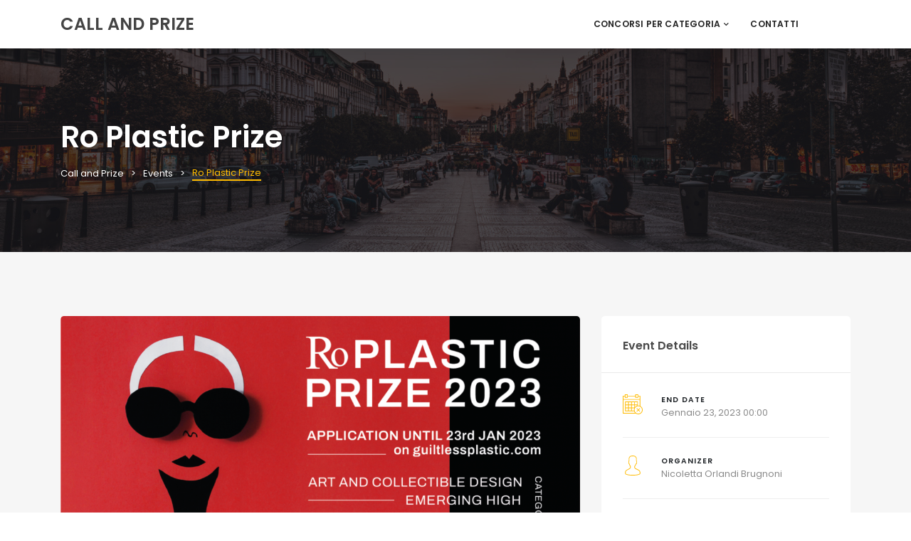

--- FILE ---
content_type: text/html; charset=UTF-8
request_url: https://callandprize.com/event/ro-plastic-prize-2/
body_size: 16800
content:
<!DOCTYPE html>
<html lang="it-IT">
	<head>
		<meta charset="UTF-8" />
		<meta http-equiv="X-UA-Compatible" content="IE=edge">
		<meta name="viewport" content="width=device-width, initial-scale=1">
		<link rel="profile" href="gmpg.org/xfn/11" />
		<link rel="pingback" href="https://callandprize.com/xmlrpc.php" />
		<link href='https://fonts.googleapis.com/css?family=Poppins:200,300,400,500,600,700&subset=cyrillic,cyrillic-ext,greek,greek-ext,latin-ext' rel='stylesheet' type='text/css'>

	<!-- This site is optimized with the Yoast SEO plugin v15.2 - https://yoast.com/wordpress/plugins/seo/ -->
	<title>Ro Plastic Prize - Call and Prize</title>
	<meta name="robots" content="index, follow, max-snippet:-1, max-image-preview:large, max-video-preview:-1" />
	<link rel="canonical" href="https://callandprize.com/event/ro-plastic-prize-2/" />
	<meta property="og:locale" content="it_IT" />
	<meta property="og:type" content="article" />
	<meta property="og:title" content="Ro Plastic Prize - Call and Prize" />
	<meta property="og:description" content="RoGUILTLESSPLASTIC è un progetto internazionale, ideato nel 2019, fondato e curato da Rossana Orlandi e Nicoletta Orlandi Brugnoni. Il progetto si basa sulla convinzione che la causa di uno dei problemi ambientali più gravi che affliggono oggi il Pianeta non sia la plastica in sé, ma il suo abuso e l&#039;uso improprio. Lo scopo del concorso è di incoraggiare la comunità creativa internazionale a esplorare il concetto di economia circolare generata dalla plastica, con lo scopo di ricevere progetti di design e di comunicazione sulla base dei principi del &quot;reuse, recycle and upcycle&quot;. Durante la Milano Design Week, i Finalisti del Premio Ro Plastic saranno i protagonisti di una mostra speciale. La Giuria Internazionale composta da professionisti ed esperti selezionerà i vincitori, uno per ogni categoria, che riceveranno un premio di 10.000 euro durante la Cerimonia di Premiazione. Scopri di più!" />
	<meta property="og:url" content="https://callandprize.com/event/ro-plastic-prize-2/" />
	<meta property="og:site_name" content="Call and Prize" />
	<meta property="article:modified_time" content="2022-11-22T11:03:12+00:00" />
	<meta property="og:image" content="https://callandprize.com/wp-content/uploads/2022/11/Ro-h-1200x776-1.png" />
	<meta property="og:image:width" content="1200" />
	<meta property="og:image:height" content="776" />
	<meta name="twitter:card" content="summary_large_image" />
	<meta name="twitter:image" content="https://callandprize.com/wp-content/uploads/2022/09/Schermata-2022-09-29-alle-15.31.18.png" />
	<meta name="twitter:label1" value="Scritto da">
	<meta name="twitter:data1" value="Giulia Cennamo">
	<meta name="twitter:label2" value="Tempo di lettura stimato">
	<meta name="twitter:data2" value="2 minuti">
	<script type="application/ld+json" class="yoast-schema-graph">{"@context":"https://schema.org","@graph":[{"@type":"WebSite","@id":"https://callandprize.com/#website","url":"https://callandprize.com/","name":"Call and Prize","description":"Bandi e opportunit\u00e0 per creativi","potentialAction":[{"@type":"SearchAction","target":"https://callandprize.com/?s={search_term_string}","query-input":"required name=search_term_string"}],"inLanguage":"it-IT"},{"@type":"ImageObject","@id":"https://callandprize.com/event/ro-plastic-prize-2/#primaryimage","inLanguage":"it-IT","url":"https://callandprize.com/wp-content/uploads/2022/11/Ro-h-1200x776-1.png","width":1200,"height":776},{"@type":"WebPage","@id":"https://callandprize.com/event/ro-plastic-prize-2/#webpage","url":"https://callandprize.com/event/ro-plastic-prize-2/","name":"Ro Plastic Prize - Call and Prize","isPartOf":{"@id":"https://callandprize.com/#website"},"primaryImageOfPage":{"@id":"https://callandprize.com/event/ro-plastic-prize-2/#primaryimage"},"datePublished":"2022-11-15T10:08:32+00:00","dateModified":"2022-11-22T11:03:12+00:00","inLanguage":"it-IT","potentialAction":[{"@type":"ReadAction","target":["https://callandprize.com/event/ro-plastic-prize-2/"]}]}]}</script>
	<!-- / Yoast SEO plugin. -->


<link rel='dns-prefetch' href='//maps.googleapis.com' />
<link rel='dns-prefetch' href='//s.w.org' />
<link rel="alternate" type="application/rss+xml" title="Call and Prize &raquo; Feed" href="https://callandprize.com/feed/" />
<link rel="alternate" type="application/rss+xml" title="Call and Prize &raquo; Feed dei commenti" href="https://callandprize.com/comments/feed/" />
<link rel="alternate" type="application/rss+xml" title="Call and Prize &raquo; Ro Plastic Prize Feed dei commenti" href="https://callandprize.com/event/ro-plastic-prize-2/feed/" />
		<script type="text/javascript">
			window._wpemojiSettings = {"baseUrl":"https:\/\/s.w.org\/images\/core\/emoji\/12.0.0-1\/72x72\/","ext":".png","svgUrl":"https:\/\/s.w.org\/images\/core\/emoji\/12.0.0-1\/svg\/","svgExt":".svg","source":{"concatemoji":"https:\/\/callandprize.com\/wp-includes\/js\/wp-emoji-release.min.js?ver=5.4.18"}};
			/*! This file is auto-generated */
			!function(e,a,t){var n,r,o,i=a.createElement("canvas"),p=i.getContext&&i.getContext("2d");function s(e,t){var a=String.fromCharCode;p.clearRect(0,0,i.width,i.height),p.fillText(a.apply(this,e),0,0);e=i.toDataURL();return p.clearRect(0,0,i.width,i.height),p.fillText(a.apply(this,t),0,0),e===i.toDataURL()}function c(e){var t=a.createElement("script");t.src=e,t.defer=t.type="text/javascript",a.getElementsByTagName("head")[0].appendChild(t)}for(o=Array("flag","emoji"),t.supports={everything:!0,everythingExceptFlag:!0},r=0;r<o.length;r++)t.supports[o[r]]=function(e){if(!p||!p.fillText)return!1;switch(p.textBaseline="top",p.font="600 32px Arial",e){case"flag":return s([127987,65039,8205,9895,65039],[127987,65039,8203,9895,65039])?!1:!s([55356,56826,55356,56819],[55356,56826,8203,55356,56819])&&!s([55356,57332,56128,56423,56128,56418,56128,56421,56128,56430,56128,56423,56128,56447],[55356,57332,8203,56128,56423,8203,56128,56418,8203,56128,56421,8203,56128,56430,8203,56128,56423,8203,56128,56447]);case"emoji":return!s([55357,56424,55356,57342,8205,55358,56605,8205,55357,56424,55356,57340],[55357,56424,55356,57342,8203,55358,56605,8203,55357,56424,55356,57340])}return!1}(o[r]),t.supports.everything=t.supports.everything&&t.supports[o[r]],"flag"!==o[r]&&(t.supports.everythingExceptFlag=t.supports.everythingExceptFlag&&t.supports[o[r]]);t.supports.everythingExceptFlag=t.supports.everythingExceptFlag&&!t.supports.flag,t.DOMReady=!1,t.readyCallback=function(){t.DOMReady=!0},t.supports.everything||(n=function(){t.readyCallback()},a.addEventListener?(a.addEventListener("DOMContentLoaded",n,!1),e.addEventListener("load",n,!1)):(e.attachEvent("onload",n),a.attachEvent("onreadystatechange",function(){"complete"===a.readyState&&t.readyCallback()})),(n=t.source||{}).concatemoji?c(n.concatemoji):n.wpemoji&&n.twemoji&&(c(n.twemoji),c(n.wpemoji)))}(window,document,window._wpemojiSettings);
		</script>
		<style type="text/css">
img.wp-smiley,
img.emoji {
	display: inline !important;
	border: none !important;
	box-shadow: none !important;
	height: 1em !important;
	width: 1em !important;
	margin: 0 .07em !important;
	vertical-align: -0.1em !important;
	background: none !important;
	padding: 0 !important;
}
</style>
	<link rel='stylesheet' id='lrm-modal-css'  href='https://callandprize.com/wp-content/plugins/ajax-login-and-registration-modal-popup/assets/lrm-core-compiled.css?ver=42' type='text/css' media='all' />
<link rel='stylesheet' id='lrm-modal-skin-css'  href='https://callandprize.com/wp-content/plugins/ajax-login-and-registration-modal-popup/skins/default/skin.css?ver=42' type='text/css' media='all' />
<link rel='stylesheet' id='wp-block-library-css'  href='https://callandprize.com/wp-includes/css/dist/block-library/style.min.css?ver=5.4.18' type='text/css' media='all' />
<link rel='stylesheet' id='contact-form-7-css'  href='https://callandprize.com/wp-content/plugins/contact-form-7/includes/css/styles.css?ver=5.3' type='text/css' media='all' />
<style id='contact-form-7-inline-css' type='text/css'>
.wpcf7 .wpcf7-recaptcha iframe {margin-bottom: 0;}.wpcf7 .wpcf7-recaptcha[data-align="center"] > div {margin: 0 auto;}.wpcf7 .wpcf7-recaptcha[data-align="right"] > div {margin: 0 0 0 auto;}
</style>
<link rel='stylesheet' id='hide-admin-bar-based-on-user-roles-css'  href='https://callandprize.com/wp-content/plugins/hide-admin-bar-based-on-user-roles/public/css/hide-admin-bar-based-on-user-roles-public.css?ver=1.7.0' type='text/css' media='all' />
<link rel='stylesheet' id='rs-plugin-settings-css'  href='https://callandprize.com/wp-content/plugins/revslider/public/assets/css/settings.css?ver=5.4.8.1' type='text/css' media='all' />
<style id='rs-plugin-settings-inline-css' type='text/css'>
#rs-demo-id {}
</style>
<link rel='stylesheet' id='eventchamp-style-css'  href='https://callandprize.com/wp-content/themes/eventchamp/style.css?ver=5.4.18' type='text/css' media='all' />
<link rel='stylesheet' id='eventchamp-child-style-css'  href='https://callandprize.com/wp-content/themes/eventchamp-child/style.css?ver=5.4.18' type='text/css' media='all' />
<link rel='stylesheet' id='prettyphoto-css'  href='https://callandprize.com/wp-content/plugins/js_composer/assets/lib/prettyphoto/css/prettyPhoto.min.css?ver=6.0.2' type='text/css' media='all' />
<link rel='stylesheet' id='bootstrap-css'  href='https://callandprize.com/wp-content/themes/eventchamp/include/assets/css/bootstrap.min.css?ver=5.4.18' type='text/css' media='all' />
<link rel='stylesheet' id='fontawesome-css'  href='https://callandprize.com/wp-content/themes/eventchamp/include/assets/css/fontawesome.min.css?ver=5.4.18' type='text/css' media='all' />
<link rel='stylesheet' id='swiper-css'  href='https://callandprize.com/wp-content/themes/eventchamp/include/assets/css/swiper.min.css?ver=5.4.18' type='text/css' media='all' />
<link rel='stylesheet' id='scrollbar-css'  href='https://callandprize.com/wp-content/themes/eventchamp/include/assets/css/scrollbar.min.css?ver=5.4.18' type='text/css' media='all' />
<link rel='stylesheet' id='bootstrap-select-css'  href='https://callandprize.com/wp-content/themes/eventchamp/include/assets/css/bootstrap-select.min.css?ver=5.4.18' type='text/css' media='all' />
<link rel='stylesheet' id='fullcalendar-css'  href='https://callandprize.com/wp-content/themes/eventchamp/include/assets/css/fullcalendar.min.css?ver=5.4.18' type='text/css' media='all' />
<link rel='stylesheet' id='eventchamp-woocommerce-css'  href='https://callandprize.com/wp-content/themes/eventchamp/include/assets/css/woocommerce.min.css?ver=5.4.18' type='text/css' media='all' />
<link rel='stylesheet' id='eventchamp-wp-core-css'  href='https://callandprize.com/wp-content/themes/eventchamp/include/assets/css/wp-core.min.css?ver=5.4.18' type='text/css' media='all' />
<link rel='stylesheet' id='ion-range-slider-css'  href='https://callandprize.com/wp-content/themes/eventchamp/include/assets/css/ion-range-slider.min.css?ver=5.4.18' type='text/css' media='all' />
<link rel='stylesheet' id='ion-range-slider-flat-theme-css'  href='https://callandprize.com/wp-content/themes/eventchamp/include/assets/css/ion-range-slider-flat-theme.min.css?ver=5.4.18' type='text/css' media='all' />
<link rel='stylesheet' id='eventchamp-css'  href='https://callandprize.com/wp-content/themes/eventchamp-child/style.css?ver=5.4.18' type='text/css' media='all' />
<style id='eventchamp-inline-css' type='text/css'>
body,.ui-widget-content{font-family:Poppins;}
.gt-page-title-bar .gt-background{opacity:0.25;}
</style>
<link rel='stylesheet' id='eventchamp-custom-css'  href='https://callandprize.com/wp-content/themes/eventchamp/include/assets/css/custom.css?ver=1.0.0' type='text/css' media='all' />
<style id='eventchamp-custom-inline-css' type='text/css'>
.event-list-style-1 .details .category .post-categories li {
						display: none;
					}

					.event-list-style-1 .details .category .post-categories li:first-child {
						display: block;
					}

					.event-list-style-3 .details .category .post-categories li {
						display: none;
					}

					.event-list-style-3 .details .category .post-categories li:first-child {
						display: block;
					}

					.event-list-style-4 .details .category .post-categories li {
						display: none;
					}

					.event-list-style-4 .details .category .post-categories li:first-child {
						display: block;
					}
</style>
<!--[if lt IE 9]>
<link rel='stylesheet' id='vc_lte_ie9-css'  href='https://callandprize.com/wp-content/plugins/js_composer/assets/css/vc_lte_ie9.min.css?ver=6.0.2' type='text/css' media='screen' />
<![endif]-->
<link rel='stylesheet' id='wp-add-custom-css-css'  href='https://callandprize.com?display_custom_css=css&#038;ver=5.4.18' type='text/css' media='all' />
<link rel='stylesheet' id='wppb_stylesheet-css'  href='https://callandprize.com/wp-content/plugins/profile-builder/assets/css/style-front-end.css?ver=3.3.0' type='text/css' media='all' />
<script type='text/javascript' src='https://callandprize.com/wp-includes/js/jquery/jquery.js?ver=1.12.4-wp'></script>
<script type='text/javascript' src='https://callandprize.com/wp-includes/js/jquery/jquery-migrate.min.js?ver=1.4.1'></script>
<script type='text/javascript' src='https://callandprize.com/wp-content/plugins/hide-admin-bar-based-on-user-roles/public/js/hide-admin-bar-based-on-user-roles-public.js?ver=1.7.0'></script>
<script type='text/javascript' src='https://callandprize.com/wp-content/plugins/revslider/public/assets/js/jquery.themepunch.tools.min.js?ver=5.4.8.1'></script>
<script type='text/javascript' src='https://callandprize.com/wp-content/plugins/revslider/public/assets/js/jquery.themepunch.revolution.min.js?ver=5.4.8.1'></script>
<link rel='https://api.w.org/' href='https://callandprize.com/wp-json/' />
<link rel="EditURI" type="application/rsd+xml" title="RSD" href="https://callandprize.com/xmlrpc.php?rsd" />
<link rel="wlwmanifest" type="application/wlwmanifest+xml" href="https://callandprize.com/wp-includes/wlwmanifest.xml" /> 
<meta name="generator" content="WordPress 5.4.18" />
<link rel='shortlink' href='https://callandprize.com/?p=5517' />
<link rel="alternate" type="application/json+oembed" href="https://callandprize.com/wp-json/oembed/1.0/embed?url=https%3A%2F%2Fcallandprize.com%2Fevent%2Fro-plastic-prize-2%2F" />
<link rel="alternate" type="text/xml+oembed" href="https://callandprize.com/wp-json/oembed/1.0/embed?url=https%3A%2F%2Fcallandprize.com%2Fevent%2Fro-plastic-prize-2%2F&#038;format=xml" />
<meta name="generator" content="Powered by WPBakery Page Builder - drag and drop page builder for WordPress."/>
<meta name="generator" content="Powered by Slider Revolution 5.4.8.1 - responsive, Mobile-Friendly Slider Plugin for WordPress with comfortable drag and drop interface." />
<link rel="icon" href="https://callandprize.com/wp-content/uploads/2020/03/cropped-callandprize-32x32.png" sizes="32x32" />
<link rel="icon" href="https://callandprize.com/wp-content/uploads/2020/03/cropped-callandprize-192x192.png" sizes="192x192" />
<link rel="apple-touch-icon" href="https://callandprize.com/wp-content/uploads/2020/03/cropped-callandprize-180x180.png" />
<meta name="msapplication-TileImage" content="https://callandprize.com/wp-content/uploads/2020/03/cropped-callandprize-270x270.png" />
<script type="text/javascript">function setREVStartSize(e){									
						try{ e.c=jQuery(e.c);var i=jQuery(window).width(),t=9999,r=0,n=0,l=0,f=0,s=0,h=0;
							if(e.responsiveLevels&&(jQuery.each(e.responsiveLevels,function(e,f){f>i&&(t=r=f,l=e),i>f&&f>r&&(r=f,n=e)}),t>r&&(l=n)),f=e.gridheight[l]||e.gridheight[0]||e.gridheight,s=e.gridwidth[l]||e.gridwidth[0]||e.gridwidth,h=i/s,h=h>1?1:h,f=Math.round(h*f),"fullscreen"==e.sliderLayout){var u=(e.c.width(),jQuery(window).height());if(void 0!=e.fullScreenOffsetContainer){var c=e.fullScreenOffsetContainer.split(",");if (c) jQuery.each(c,function(e,i){u=jQuery(i).length>0?u-jQuery(i).outerHeight(!0):u}),e.fullScreenOffset.split("%").length>1&&void 0!=e.fullScreenOffset&&e.fullScreenOffset.length>0?u-=jQuery(window).height()*parseInt(e.fullScreenOffset,0)/100:void 0!=e.fullScreenOffset&&e.fullScreenOffset.length>0&&(u-=parseInt(e.fullScreenOffset,0))}f=u}else void 0!=e.minHeight&&f<e.minHeight&&(f=e.minHeight);e.c.closest(".rev_slider_wrapper").css({height:f})					
						}catch(d){console.log("Failure at Presize of Slider:"+d)}						
					};</script>
		<style type="text/css" id="wp-custom-css">
			.nav.gt-nav.gt-center {
display: none;
}		</style>
		<noscript><style type="text/css"> .wpb_animate_when_almost_visible { opacity: 1; }</style></noscript>		
		<!-- Global site tag (gtag.js) - Google Analytics -->
<script async src="https://www.googletagmanager.com/gtag/js?id=UA-161244985-1"></script>
<script>
  window.dataLayer = window.dataLayer || [];
  function gtag(){dataLayer.push(arguments);}
  gtag('js', new Date());

  gtag('config', 'UA-161244985-1');
</script>


	</head>
	
	<body class="event-template-default single single-event postid-5517 eventchamp-theme wpb-js-composer js-comp-ver-6.0.2 vc_responsive">

		<div class="gt-loader gt-style-2"><div class="spinner"><div class="bounce1"></div><div class="bounce2"></div><div class="bounce3"></div></div></div>
		<div class="gt-site-wrapper off">
				<header class="gt-mobile-header"><div class="container gt-container"><div class="gt-logo gt-text-logo"><a href="https://callandprize.com/" title="Call and Prize"><span>Call and Prize</span></a></div><div class="gt-menu-icon"><svg version="1.1" xmlns="https://www.w3.org/2000/svg" xmlns:xlink="https://www.w3.org/1999/xlink" x="0px" y="0px" viewBox="0 0 344.339 344.339" xml:space="preserve"> <g> <g> <g> <rect y="46.06" width="344.339" height="29.52"/> </g> <g> <rect y="156.506" width="344.339" height="29.52"/> </g> <g> <rect y="268.748" width="344.339" height="29.531"/> </g> </g> </g> <g> </g> <g> </g> <g> </g> <g> </g> <g> </g> <g> </g> <g> </g> <g> </g> <g> </g> <g> </g> <g> </g> <g> </g> <g> </g> <g> </g> <g> </g> </svg></div></div></header><div class="gt-mobile-background"></div><div class="gt-mobile-menu scrollbar-outer"><div class="gt-top"><div class="gt-inner"><div class="gt-logo gt-text-logo"><a href="https://callandprize.com/" title="Call and Prize"><span>Call and Prize</span></a></div><div class="gt-menu-icon"><svg version="1.1" id="Layer_1" xmlns="https://www.w3.org/2000/svg" xmlns:xlink="https://www.w3.org/1999/xlink" x="0px" y="0px" viewBox="0 0 371.23 371.23" xml:space="preserve"> <polygon points="371.23,21.213 350.018,0 185.615,164.402 21.213,0 0,21.213 164.402,185.615 0,350.018 21.213,371.23 185.615,206.828 350.018,371.23 371.23,350.018 206.828,185.615 "/> <g> </g> <g> </g> <g> </g> <g> </g> <g> </g> <g> </g> <g> </g> <g> </g> <g> </g> <g> </g> <g> </g> <g> </g> <g> </g> <g> </g> <g> </g> </svg></div></div><nav class="gt-navbar"><div class="menu-main-menu-container"><ul id="menu-main-menu" class="gt-menu"><li id="menu-item-2081" class="nav-item menu-item menu-item-type-custom menu-item-object-custom menu-item-has-children dropdown menu-item-2081" data-dropdown="dropdown"><a href="#" class="nav-link" >Concorsi per categoria<i class="fas fa-chevron-down gt-caret" aria-hidden="true"></i></a>
<ul role="menu" class=" gt-dropdown-menu">
	<li id="menu-item-2522" class="nav-item menu-item menu-item-type-post_type menu-item-object-page menu-item-2522"><a href="https://callandprize.com/concorsi-arte/" class="nav-link">Concorsi arte</a></li>
	<li id="menu-item-2520" class="nav-item menu-item menu-item-type-post_type menu-item-object-page menu-item-2520"><a href="https://callandprize.com/concorsi-design/" class="nav-link">Concorsi design</a></li>
	<li id="menu-item-2521" class="nav-item menu-item menu-item-type-post_type menu-item-object-page menu-item-2521"><a href="https://callandprize.com/concorsi-fotografici/" class="nav-link">Concorsi fotografici</a></li>
	<li id="menu-item-2519" class="nav-item menu-item menu-item-type-post_type menu-item-object-page menu-item-2519"><a href="https://callandprize.com/concorsi-di-fumetto-e-illustrazione/" class="nav-link">Concorsi di illustrazione</a></li>
	<li id="menu-item-2518" class="nav-item menu-item menu-item-type-post_type menu-item-object-page menu-item-2518"><a href="https://callandprize.com/concorsi-di-innovazione/" class="nav-link">Concorsi di innovazione</a></li>
	<li id="menu-item-2523" class="nav-item menu-item menu-item-type-post_type menu-item-object-page menu-item-2523"><a href="https://callandprize.com/concorsi-letterari/" class="nav-link">Concorsi letterari</a></li>
</ul>
</li>
<li id="menu-item-880" class="nav-item menu-item menu-item-type-post_type menu-item-object-page menu-item-880"><a href="https://callandprize.com/contatti/" class="nav-link">Contatti</a></li>
</ul></div></nav></div><div class="gt-bottom"><ul class="gt-user-box"></ul></div></div>
				<header class="gt-header gt-style-3"><div class="container gt-container"><div class="gt-logo gt-text-logo"><a href="https://callandprize.com/" title="Call and Prize"><span>Call and Prize</span></a></div><div class="gt-content"><nav class="gt-navbar"><div class="menu-main-menu-container"><ul id="menu-main-menu-1" class="gt-menu"><li class="nav-item menu-item menu-item-type-custom menu-item-object-custom menu-item-has-children dropdown menu-item-2081" data-dropdown="dropdown"><a href="#" class="nav-link" >Concorsi per categoria<i class="fas fa-chevron-down gt-caret" aria-hidden="true"></i></a>
<ul role="menu" class=" gt-dropdown-menu">
	<li class="nav-item menu-item menu-item-type-post_type menu-item-object-page menu-item-2522"><a href="https://callandprize.com/concorsi-arte/" class="nav-link">Concorsi arte</a></li>
	<li class="nav-item menu-item menu-item-type-post_type menu-item-object-page menu-item-2520"><a href="https://callandprize.com/concorsi-design/" class="nav-link">Concorsi design</a></li>
	<li class="nav-item menu-item menu-item-type-post_type menu-item-object-page menu-item-2521"><a href="https://callandprize.com/concorsi-fotografici/" class="nav-link">Concorsi fotografici</a></li>
	<li class="nav-item menu-item menu-item-type-post_type menu-item-object-page menu-item-2519"><a href="https://callandprize.com/concorsi-di-fumetto-e-illustrazione/" class="nav-link">Concorsi di illustrazione</a></li>
	<li class="nav-item menu-item menu-item-type-post_type menu-item-object-page menu-item-2518"><a href="https://callandprize.com/concorsi-di-innovazione/" class="nav-link">Concorsi di innovazione</a></li>
	<li class="nav-item menu-item menu-item-type-post_type menu-item-object-page menu-item-2523"><a href="https://callandprize.com/concorsi-letterari/" class="nav-link">Concorsi letterari</a></li>
</ul>
</li>
<li class="nav-item menu-item menu-item-type-post_type menu-item-object-page menu-item-880"><a href="https://callandprize.com/contatti/" class="nav-link">Contatti</a></li>
</ul></div></nav><div class="gt-elements"><ul class="gt-user-box"></ul></div></div></div></header>
				
	<div class="gt-site-inner">
		<div class="gt-page-title-bar"><div class="gt-background"></div><div class="container"><h1>Ro Plastic Prize</h1><div class="gt-breadcrumb"><nav aria-label="breadcrumb"><ol><li class="home"><span property="itemListElement" typeof="ListItem"><a property="item" typeof="WebPage" title="Vai a Call and Prize." href="https://callandprize.com" class="home" ><span property="name">Call and Prize</span></a><meta property="position" content="1"></span></li>
<li class="post post-event-archive"><span property="itemListElement" typeof="ListItem"><a property="item" typeof="WebPage" title="Vai a Events." href="https://callandprize.com/event/" class="post post-event-archive" ><span property="name">Events</span></a><meta property="position" content="2"></span></li>
<li class="post post-event current-item"><span property="itemListElement" typeof="ListItem"><span property="name" class="post post-event current-item">Ro Plastic Prize</span><meta property="url" content="https://callandprize.com/event/ro-plastic-prize-2/"><meta property="position" content="3"></span></li>
</ol></nav></div></div></div>
		
			
			<div class="container">
				<div class="row">
					<div class="col-md-8 col-sm-12 col-xs-12 gt-site-left gt-fixed-sidebar">
						<div class="gt-page-content">
							<div class="gt-content-header gt-image"><img width="1130" height="650" src="https://callandprize.com/wp-content/uploads/2022/11/Ro-h-1200x776-1-1130x650.png" class="attachment-eventchamp-content-header size-eventchamp-content-header wp-post-image" alt="" /></div>
							<div class="gt-content">
								<p>RoGUILTLESSPLASTIC è un <strong>progetto internazionale</strong>, ideato nel 2019, fondato e curato da Rossana Orlandi e Nicoletta Orlandi Brugnoni.</p>
<p>Il progetto si basa sulla convinzione che la causa di uno dei problemi ambientali più gravi che affliggono oggi il Pianeta non sia la<strong> plastica</strong> in sé, ma il suo <strong>abuso</strong> e l&#8217;uso improprio.</p>
<p>Lo scopo del concorso è di incoraggiare la comunità creativa internazionale a esplorare il concetto di economia circolare generata dalla plastica, con lo scopo di ricevere <strong>progetti di design e di comunicazione</strong> sulla base dei principi del &#8220;<em>reuse, recycle and upcycle</em>&#8220;.</p>
<p>Durante la <strong>Milano Design Week</strong>, i Finalisti del Premio Ro Plastic saranno i protagonisti di una <strong>mostra speciale.</strong></p>
<p>La Giuria Internazionale composta da professionisti ed esperti selezionerà i vincitori, uno per ogni categoria, che riceveranno un <strong>premio di 10.000 euro</strong> durante la Cerimonia di Premiazione.</p>
<p>Scopri di più!</p>
<h3><strong>MODALITÀ DI PARTECIPAZIONE E PREMI</strong></h3>
<div>
<p>Per partecipare al concorso è necessario seguire le istruzioni che seguono…</p>
</div>
<h3><div class="vc-hoverbox-block vc-hoverbox-back" style="background-color: #ebebeb;">
<div class="p-4 vc-hoverbox-block-inner text-center vc-hoverbox-back-inner">
        <h2 style="text-align:center">Accedi o Registrati per visualizzare il bando</h2>
        <p>Sei interessato alle modalità di partecipazione? Accedi per scoprire di più!</p>

        <div class="vc_btn3-container vc_btn3-inline">
<a class="lrm-login btn btn-primary text-white btn-lg">Login</a>
    <br><br>
    <a class="lrm-register" href="#">Non sei ancora un utente? Registrati</a></div>

    </div>
  </div>
							</div>

							
							<div class="gt-page-sharing"><div class="gt-title">Share This Event</div><div class="gt-social-sharing gt-style-1"><ul><li class="gt-facebook"><a href="https://www.facebook.com/sharer/sharer.php?u=https://callandprize.com/event/ro-plastic-prize-2/&#038;t=Ro+Plastic+Prize" title="Facebook" target="_blank"><i class="fab fa-facebook-f"></i><span>Facebook</span></a></li><li class="gt-twitter"><a href="https://twitter.com/intent/tweet?url=https://callandprize.com/event/ro-plastic-prize-2/&#038;text=Ro+Plastic+Prize" title="Twitter" target="_blank"><i class="fab fa-twitter"></i><span>Twitter</span></a></li><li class="gt-whatsapp"><a href="whatsapp://send?text=https://callandprize.com/event/ro-plastic-prize-2/" title="WhatsApp" target="_blank"><i class="fab fa-whatsapp"></i><span>WhatsApp</span></a></li></ul></div></div>						</div>

						
						
						
					</div>
					<div class="col-md-4 col-sm-12 col-xs-12 gt-site-right gt-fixed-sidebar"><div class="theiaStickySidebar">
						<div class="gt-widget gt-detail-widget"><div class="gt-widget-title"><span>Event Details</span></div><div class="gt-widget-content"><div class="gt-content-detail-box"><ul><li class="gt-end-date"><div class="gt-icon"><svg version="1.1" xmlns="https://www.w3.org/2000/svg" xmlns:xlink="https://www.w3.org/1999/xlink" x="0px" y="0px" viewBox="0 0 59 59" xml:space="preserve"> <g> <path d="M50.95,41.13c-0.391-0.391-1.023-0.391-1.414,0L46,44.666l-3.536-3.536c-0.391-0.391-1.023-0.391-1.414,0 s-0.391,1.023,0,1.414l3.536,3.536l-3.536,3.536c-0.391,0.391-0.391,1.023,0,1.414c0.195,0.195,0.451,0.293,0.707,0.293 s0.512-0.098,0.707-0.293L46,47.494l3.536,3.536c0.195,0.195,0.451,0.293,0.707,0.293s0.512-0.098,0.707-0.293 c0.391-0.391,0.391-1.023,0-1.414l-3.536-3.536l3.536-3.536C51.34,42.153,51.34,41.521,50.95,41.13z"/> <path d="M52,34.479V15V5c0-0.553-0.448-1-1-1h-5V1c0-0.553-0.448-1-1-1h-7c-0.552,0-1,0.447-1,1v3H15V1c0-0.553-0.448-1-1-1H7 C6.448,0,6,0.447,6,1v3H1C0.448,4,0,4.447,0,5v10v41c0,0.553,0.448,1,1,1h38.104c2.002,1.26,4.362,2,6.896,2 c7.168,0,13-5.832,13-13C59,40.997,56.154,36.651,52,34.479z M39,2h5v3v3h-5V5V2z M8,2h5v3v3H8V5V2z M2,6h4v3c0,0.553,0.448,1,1,1 h7c0.552,0,1-0.447,1-1V6h22v3c0,0.553,0.448,1,1,1h7c0.552,0,1-0.447,1-1V6h4v8H2V6z M2,55V16h48v17.636 c-0.196-0.063-0.396-0.114-0.596-0.169c-0.185-0.051-0.37-0.101-0.557-0.144c-0.169-0.038-0.34-0.071-0.511-0.102 c-0.244-0.045-0.489-0.082-0.735-0.113c-0.137-0.017-0.273-0.036-0.411-0.049C46.796,33.024,46.399,33,46,33 c-0.338,0-0.669,0.025-1,0.051V32v-2v-9h-9h-2h-7h-2h-7h-2H7v9v2v7v2v9h9h2h7h2h6.636c0.029,0.088,0.065,0.173,0.095,0.26 c0.084,0.243,0.167,0.487,0.266,0.724c0.055,0.133,0.12,0.26,0.18,0.39c0.115,0.254,0.232,0.507,0.363,0.753 c0.058,0.107,0.123,0.21,0.184,0.316c0.148,0.259,0.298,0.515,0.464,0.763c0.061,0.091,0.128,0.177,0.191,0.267 c0.176,0.25,0.356,0.498,0.551,0.736c0.072,0.088,0.15,0.17,0.224,0.256c0.155,0.18,0.303,0.364,0.468,0.536H2z M40.313,34.328 c-0.108,0.052-0.218,0.101-0.324,0.156c-0.188,0.098-0.37,0.206-0.552,0.313c-0.159,0.093-0.318,0.188-0.473,0.287 c-0.157,0.102-0.31,0.206-0.462,0.314c-0.173,0.122-0.341,0.25-0.508,0.38c-0.134,0.105-0.268,0.209-0.397,0.32 c-0.175,0.148-0.342,0.305-0.509,0.462c-0.115,0.109-0.234,0.214-0.345,0.326c-0.181,0.184-0.352,0.379-0.522,0.574 c-0.072,0.083-0.151,0.159-0.222,0.244V32h7v1.362c-0.017,0.004-0.033,0.01-0.049,0.014C42.029,33.599,41.147,33.92,40.313,34.328z M33.57,42.199c-0.035,0.115-0.058,0.233-0.09,0.349c-0.08,0.29-0.162,0.58-0.222,0.879c-0.047,0.231-0.073,0.467-0.107,0.701 c-0.027,0.189-0.065,0.375-0.085,0.567C33.023,45.126,33,45.562,33,46c0,0.361,0.02,0.726,0.053,1.092 c0.006,0.067,0.006,0.135,0.013,0.202c0.016,0.162,0.048,0.319,0.07,0.479c0,0,0,0.001,0,0.001 c0.011,0.076,0.015,0.151,0.027,0.226H27v-7h7v0.007c-0.01,0.024-0.016,0.049-0.026,0.073 C33.824,41.445,33.687,41.818,33.57,42.199z M9,41h7v7H9V41z M9,32h7v7H9V32z M43,30h-7v-7h7V30z M34,30h-7v-7h7V30z M34,39h-7v-7 h7V39z M18,32h7v7h-7V32z M25,30h-7v-7h7V30z M16,30H9v-7h7V30z M18,41h7v7h-7V41z M46,57c-2.258,0-4.359-0.686-6.107-1.858 c-0.341-0.228-0.663-0.476-0.972-0.736c-0.108-0.092-0.21-0.19-0.314-0.286c-0.197-0.179-0.388-0.363-0.57-0.554 c-0.117-0.123-0.23-0.248-0.341-0.375c-0.164-0.189-0.318-0.384-0.468-0.583c-0.096-0.127-0.195-0.25-0.286-0.381 c-0.221-0.321-0.429-0.651-0.615-0.993c-0.043-0.08-0.077-0.164-0.118-0.245c-0.146-0.286-0.282-0.576-0.403-0.874 c-0.052-0.13-0.097-0.263-0.145-0.395c-0.094-0.262-0.18-0.528-0.255-0.797c-0.017-0.062-0.032-0.124-0.048-0.186 c-0.113-0.44-0.196-0.877-0.255-1.312c-0.004-0.031-0.01-0.062-0.014-0.094C35.031,46.882,35,46.437,35,46 c0-0.379,0.019-0.755,0.058-1.128c0.003-0.031,0.011-0.061,0.014-0.092c0.038-0.341,0.088-0.681,0.158-1.016 c0.007-0.032,0.018-0.063,0.025-0.095c0.072-0.332,0.157-0.662,0.26-0.988c0.012-0.038,0.029-0.075,0.041-0.113 c0.103-0.312,0.217-0.622,0.349-0.926c0.124-0.286,0.258-0.567,0.405-0.84l0.099-0.171c0.04-0.072,0.087-0.14,0.129-0.211 c0.174-0.293,0.36-0.577,0.557-0.851c0.049-0.068,0.1-0.135,0.151-0.202c0.18-0.238,0.37-0.467,0.568-0.688 c0.069-0.077,0.138-0.155,0.209-0.23c0.196-0.208,0.402-0.405,0.613-0.596c0.075-0.068,0.148-0.138,0.225-0.204 c0.248-0.212,0.505-0.411,0.77-0.6c0.042-0.03,0.082-0.063,0.124-0.093c1.305-0.902,2.804-1.52,4.412-1.79l0.021-0.003 C44.778,35.064,45.381,35,46,35c0.389,0,0.776,0.021,1.16,0.063c0.06,0.006,0.118,0.02,0.178,0.027 c0.328,0.041,0.655,0.09,0.978,0.16c0.04,0.009,0.078,0.021,0.117,0.03c0.344,0.079,0.685,0.171,1.022,0.284 c0.023,0.008,0.045,0.017,0.068,0.025c0.345,0.118,0.685,0.253,1.022,0.406C54.347,37.729,57,41.557,57,46 C57,52.065,52.065,57,46,57z"/> </g> <g> </g> <g> </g> <g> </g> <g> </g> <g> </g> <g> </g> <g> </g> <g> </g> <g> </g> <g> </g> <g> </g> <g> </g> <g> </g> <g> </g> <g> </g> </svg></div><div class="gt-content"><div class="gt-title">End Date</div><div class="gt-inner">Gennaio 23, 2023 00:00</div></div></li><li class="gt-organizers"><div class="gt-icon"><svg version="1.1" xmlns="https://www.w3.org/2000/svg" xmlns:xlink="https://www.w3.org/1999/xlink" x="0px" y="0px" viewBox="0 0 60 60" xml:space="preserve"> <path d="M48.014,42.889l-9.553-4.776C37.56,37.662,37,36.756,37,35.748v-3.381c0.229-0.28,0.47-0.599,0.719-0.951 c1.239-1.75,2.232-3.698,2.954-5.799C42.084,24.97,43,23.575,43,22v-4c0-0.963-0.36-1.896-1-2.625v-5.319 c0.056-0.55,0.276-3.824-2.092-6.525C37.854,1.188,34.521,0,30,0s-7.854,1.188-9.908,3.53C17.724,6.231,17.944,9.506,18,10.056 v5.319c-0.64,0.729-1,1.662-1,2.625v4c0,1.217,0.553,2.352,1.497,3.109c0.916,3.627,2.833,6.36,3.503,7.237v3.309 c0,0.968-0.528,1.856-1.377,2.32l-8.921,4.866C8.801,44.424,7,47.458,7,50.762V54c0,4.746,15.045,6,23,6s23-1.254,23-6v-3.043 C53,47.519,51.089,44.427,48.014,42.889z M51,54c0,1.357-7.412,4-21,4S9,55.357,9,54v-3.238c0-2.571,1.402-4.934,3.659-6.164 l8.921-4.866C23.073,38.917,24,37.354,24,35.655v-4.019l-0.233-0.278c-0.024-0.029-2.475-2.994-3.41-7.065l-0.091-0.396l-0.341-0.22 C19.346,23.303,19,22.676,19,22v-4c0-0.561,0.238-1.084,0.67-1.475L20,16.228V10l-0.009-0.131c-0.003-0.027-0.343-2.799,1.605-5.021 C23.253,2.958,26.081,2,30,2c3.905,0,6.727,0.951,8.386,2.828c1.947,2.201,1.625,5.017,1.623,5.041L40,16.228l0.33,0.298 C40.762,16.916,41,17.439,41,18v4c0,0.873-0.572,1.637-1.422,1.899l-0.498,0.153l-0.16,0.495c-0.669,2.081-1.622,4.003-2.834,5.713 c-0.297,0.421-0.586,0.794-0.837,1.079L35,31.623v4.125c0,1.77,0.983,3.361,2.566,4.153l9.553,4.776 C49.513,45.874,51,48.28,51,50.957V54z"/> <g> </g> <g> </g> <g> </g> <g> </g> <g> </g> <g> </g> <g> </g> <g> </g> <g> </g> <g> </g> <g> </g> <g> </g> <g> </g> <g> </g> <g> </g> </svg></div><div class="gt-content"><div class="gt-title">Organizer</div><div class="gt-inner"><ul><li><a href="https://callandprize.com/organizer/nicoletta-orlandi-brugnoni/?post_type=event" title="Nicoletta Orlandi Brugnoni">Nicoletta Orlandi Brugnoni</a></li></ul></div></div></li><li class="gt-categories"><div class="gt-icon"><svg version="1.1" xmlns="https://www.w3.org/2000/svg" xmlns:xlink="https://www.w3.org/1999/xlink" x="0px" y="0px" viewBox="0 0 60 60" xml:space="preserve"> <path d="M57.49,21.5H54v-6.268c0-1.507-1.226-2.732-2.732-2.732H26.515l-5-7H2.732C1.226,5.5,0,6.726,0,8.232v43.687l0.006,0 c-0.005,0.563,0.17,1.114,0.522,1.575C1.018,54.134,1.76,54.5,2.565,54.5h44.759c1.156,0,2.174-0.779,2.45-1.813L60,24.649v-0.177 C60,22.75,58.944,21.5,57.49,21.5z M2,8.232C2,7.828,2.329,7.5,2.732,7.5h17.753l5,7h25.782c0.404,0,0.732,0.328,0.732,0.732V21.5 H12.731c-0.144,0-0.287,0.012-0.426,0.036c-0.973,0.163-1.782,0.873-2.023,1.776L2,45.899V8.232z M47.869,52.083 c-0.066,0.245-0.291,0.417-0.545,0.417H2.565c-0.243,0-0.385-0.139-0.448-0.222c-0.063-0.082-0.16-0.256-0.123-0.408l10.191-27.953 c0.066-0.245,0.291-0.417,0.545-0.417H54h3.49c0.38,0,0.477,0.546,0.502,0.819L47.869,52.083z"/> <g> </g> <g> </g> <g> </g> <g> </g> <g> </g> <g> </g> <g> </g> <g> </g> <g> </g> <g> </g> <g> </g> <g> </g> <g> </g> <g> </g> <g> </g> </svg></div><div class="gt-content"><div class="gt-title">Category</div><div class="gt-inner"><ul><li><a href="https://callandprize.com/eventcat/arte/?post_type=event" title="Arte">Arte</a></li><li><a href="https://callandprize.com/eventcat/design/?post_type=event" title="Design">Design</a></li></ul></div></div></li></ul></div></div></div>
						
						<div class="gt-widget gt-detail-widget"><div class="gt-widget-title"><span>Sponsors</span></div><div class="gt-widget-content"><div class="gt-event-sponsors gt-type-1 gt-style-2"><div class="gt-columns gt-column-space-10 gt-column-2"><div class="gt-col"><div class="gt-inner"><div class="gt-logo"><a href="http://unicredit.it/" title="Unicredit" target="_blank"><img src="https://callandprize.com/wp-content/uploads/2020/03/Logo-unicredit-copia-250x220.png" class="gt-grayscale-false" alt="Unicredit"></a></div></div></div><div class="gt-col"><div class="gt-inner"><div class="gt-logo"><a href="https://www.canon.it" title="Canon" target="_blank"><img src="https://callandprize.com/wp-content/uploads/2020/03/Logo-Canon-250x220.jpg" class="gt-grayscale-false" alt="Canon"></a></div></div></div><div class="gt-col"><div class="gt-inner"><div class="gt-logo"><a href="http://internimagazine.it/" title="Interni" target="_blank"><img src="https://callandprize.com/wp-content/uploads/2020/03/Logo-interni-250x220.jpg" class="gt-grayscale-false" alt="Interni"></a></div></div></div><div class="gt-col"><div class="gt-inner"><div class="gt-logo"><a href="http://digital-hub.it/" title="Digital Hub" target="_blank"><img src="https://callandprize.com/wp-content/uploads/2020/03/Logo-digitalhub-250x220.jpg" class="gt-grayscale-false" alt="Digital Hub"></a></div></div></div><div class="gt-col"><div class="gt-inner"><div class="gt-logo"><a href="http://fotografaremag.it/" title="Fotografare" target="_blank"><img src="https://callandprize.com/wp-content/uploads/2020/03/Logo-fotografare-250x220.jpg" class="gt-grayscale-false" alt="Fotografare"></a></div></div></div><div class="gt-col"><div class="gt-inner"><div class="gt-logo"><a href="http://visicomweb.it/" title="Visicom Web" target="_blank"><img src="https://callandprize.com/wp-content/uploads/2020/03/Logo-Visicom-250x220.jpg" class="gt-grayscale-false" alt="Visicom Web"></a></div></div></div></div></div></div></div>
						
						
						
						
					</div></div>
				</div>
				<div class="gt-related-events"><div class="gt-heading gt-dark gt-dark gt-center"><div class="gt-title">Related <span>Events</span></div><div class="gt-separate"><i class="far fa-calendar-alt"></i></div><div class="gt-text">You might also love these events.</div></div><div class="gt-columns gt-column-3 gt-column-space-30"><div class="gt-col"><div class="gt-inner"><div class="gt-event-style-4"><div class="gt-image"><a href="https://callandprize.com/event/concorso-di-idee-un-souvenir-per-la-citta-di-piombino/" title="Concorso di idee &#8220;Un souvenir per la città di Piombino&#8221;"><img width="952" height="579" src="https://callandprize.com/wp-content/uploads/2022/11/Untitled-design249-952x579.png" class="attachment-eventchamp-event-list size-eventchamp-event-list wp-post-image" alt="" srcset="https://callandprize.com/wp-content/uploads/2022/11/Untitled-design249-952x579.png 952w, https://callandprize.com/wp-content/uploads/2022/11/Untitled-design249-130x80.png 130w" sizes="(max-width: 952px) 100vw, 952px" /></a></div><div class="gt-content"><div class="gt-title"><a href="https://callandprize.com/event/concorso-di-idee-un-souvenir-per-la-citta-di-piombino/" title="Concorso di idee &#8220;Un souvenir per la città di Piombino&#8221;">Concorso di idee &#8220;Un souvenir per la città di Piombino&#8221;</a></div><div class="gt-details"><div class="gt-category"><ul><li class="gt-category-202"><a href="https://callandprize.com/eventcat/design/?post_type=event" title="Design">Design</a></li></ul></div><div class="gt-date"><i class="far fa-calendar-alt"></i><span>Dicembre 31, 2022</span></div></div><div class="gt-text">Il Comune di Piombino ha lanciato un concorso di idee per premiare le cinque proposte più interessanti finalizzate alla realizzazione di un Souvenir, tecnicamente realizzabile e attrattivo, in grado di creare "un rapporto continuativo tra il territorio e i visitatori, attraverso un legame tangibile, carico però di emozioni e ricordi". Le proposte dovranno essere in grado di valorizzare l'immagine della Città, con particolare riferimento ai suoi simboli e ai suoi luoghi identitari, trasferendo nell'idea progettuale una rilettura, anche in chiave contemporanea, del patrimonio archeologico, monumentale, culturale e paesaggistico del territorio comunale e delle sue tradizioni (costumi, antichi mestieri ecc.) In palio 15 mila euro. Scopri di più!</div><div class="gt-details"><div class="gt-status"><i class="far fa-hourglass"></i></div></div></div></div></div></div><div class="gt-col"><div class="gt-inner"><div class="gt-event-style-4"><div class="gt-image"><a href="https://callandprize.com/event/premio-letterario-internazionale-pensieri-creativi-citta-di-assisi/" title="Premio Letterario Internazionale &#8220;Pensieri Creativi Città di Assisi&#8221;"><img width="952" height="467" src="https://callandprize.com/wp-content/uploads/2022/11/premio-letterario-internazionale-pensieri-creativi-citt-di-assisi-2-edizione-952x467.jpg" class="attachment-eventchamp-event-list size-eventchamp-event-list wp-post-image" alt="" /></a></div><div class="gt-content"><div class="gt-title"><a href="https://callandprize.com/event/premio-letterario-internazionale-pensieri-creativi-citta-di-assisi/" title="Premio Letterario Internazionale &#8220;Pensieri Creativi Città di Assisi&#8221;">Premio Letterario Internazionale &#8220;Pensieri Creativi Città di Assisi&#8221;</a></div><div class="gt-details"><div class="gt-category"><ul><li class="gt-category-201"><a href="https://callandprize.com/eventcat/arte/?post_type=event" title="Arte">Arte</a></li><li class="gt-category-179"><a href="https://callandprize.com/eventcat/letteratura/?post_type=event" title="Letteratura">Letteratura</a></li><li class="gt-category-184"><a href="https://callandprize.com/eventcat/narrativa/?post_type=event" title="Narrativa">Narrativa</a></li><li class="gt-category-176"><a href="https://callandprize.com/eventcat/poesia/?post_type=event" title="Poesia">Poesia</a></li></ul></div><div class="gt-date"><i class="far fa-calendar-alt"></i><span>Dicembre 31, 2022</span></div></div><div class="gt-text">Il Premio sarà articolato in 4 sezioni. Sezione A: Poesia singola edita o inedita a tema libero in lingua Italiana e/o straniera con traduzione in italiano, anche già presentata e/o premiata in altri concorsi. Ogni autore può partecipare inviando massimo due poesie. Sezione B: Racconto breve edito o inedito a tema libero in lingua italiana e/o straniera con traduzione in italiano, anche già presentato e/o premiato in altri concorsi. Ogni autore può partecipare inviando massimo due racconti. Sezione C: Videopoesia edita o inedita a tema libero in lingua Italiana e/o straniera con sottotitoli in italiano, anche già presentata e/o premiata in altri concorsi. Ogni autore può
partecipare inviando massimo due videopoesie. Sezione D: Cortometraggio edito o inedito a tema libero in lingua italiana e/o straniera con sottotitoli in italiano, anche già presentato e/o premiato in altri concorsi. Ogni autore può partecipare inviando massimo due cortometraggi. Per ciascuna sezione saranno assegnati quattro premi. Tra questi una pubblicazione gratuita di una raccolta di poesie con la Bertoni Editore. Scopri di più!</div><div class="gt-details"><div class="gt-status"><i class="far fa-hourglass"></i></div></div></div></div></div></div><div class="gt-col"><div class="gt-inner"><div class="gt-event-style-4"><div class="gt-image"><a href="https://callandprize.com/event/il-cammino-sullarte-chiamata-aperta-per-la-xiv-edizione-della-land-art-al-furlo/" title="&#8220;Il Cammino sull&#8217;arte&#8221;: chiamata aperta per la XIV edizione della Land Art al Furlo"><img width="952" height="579" src="https://callandprize.com/wp-content/uploads/2022/11/Untitled-design247-952x579.png" class="attachment-eventchamp-event-list size-eventchamp-event-list wp-post-image" alt="" srcset="https://callandprize.com/wp-content/uploads/2022/11/Untitled-design247-952x579.png 952w, https://callandprize.com/wp-content/uploads/2022/11/Untitled-design247-130x80.png 130w" sizes="(max-width: 952px) 100vw, 952px" /></a></div><div class="gt-content"><div class="gt-title"><a href="https://callandprize.com/event/il-cammino-sullarte-chiamata-aperta-per-la-xiv-edizione-della-land-art-al-furlo/" title="&#8220;Il Cammino sull&#8217;arte&#8221;: chiamata aperta per la XIV edizione della Land Art al Furlo">&#8220;Il Cammino sull&#8217;arte&#8221;: chiamata aperta per la XIV edizione della Land Art al Furlo</a></div><div class="gt-details"><div class="gt-category"><ul><li class="gt-category-201"><a href="https://callandprize.com/eventcat/arte/?post_type=event" title="Arte">Arte</a></li></ul></div><div class="gt-date"><i class="far fa-calendar-alt"></i><span>Marzo 15, 2023</span></div></div><div class="gt-text">La Casa degli Artisti  lancia il bando de “Il Cammino sull’arte”, aperto alle artiste e agli artisti senza limiti di età, di provenienza, di specializzazione. L’intervento artistico avrà come supporto un pannello in cemento grezzo di 2 x1 m: ogni tecnica è ammessa (mosaico, pittura, resine, film fotografico, ecc.). La XIV edizione della LAND ART AL FURLO si svolgerà dal 2 al 17 settembre 2023, date solo di lancio, visto che il Parco delle Sculture di Sant’Anna rimane sempre aperto. Il “Cammino sull’Arte”, piattaforme in cemento leggero, un percorso che si snoda dentro il bosco di Sant’Anna, è già arrivato a 52 opere. La Casa degli Artisti, insieme agli scultori, pittori, mosaicisti, street artist che amano dialogare con la natura, prevede la chiusura ad anello del “Cammino” nel 2024, con 100 “piazzole”. Un’opera collettiva che parteciperà, grazie al Comune di Fossombrone, a Pesaro 24 Capitale della Cultura. Scopri di più!</div><div class="gt-details"><div class="gt-status"><i class="far fa-hourglass"></i></div></div></div></div></div></div></div></div>
			</div>
				
	</div>
			
		</div>
	<style>/* LRM */
body.logged-in .lrm-hide-if-logged-in { display: none !important; }
body.logged-in [class*='lrm-hide-if-logged-in'] { display: none !important; }
body:not(.logged-in) .lrm-show-if-logged-in { display: none !important; }
body:not(.logged-in) [class*='lrm-show-if-logged-in'] { display: none !important; }
</style>
<!--
-->
<div class="lrm-main lrm-font-svg lrm-user-modal lrm-btn-style--default" style="visibility: hidden;"> <!-- this is the entire modal form, including the background -->
<!--<div class="lrm-user-modal" style="visibility: hidden;">  this is the entire modal form, including the background -->

    <div class="lrm-user-modal-container"> <!-- this is the container wrapper -->
        <div class="lrm-user-modal-container-inner"> <!-- this is the container wrapper -->

            <ul class="lrm-switcher -is-not-login-only">

	<li><a href="#0" class="lrm-switch-to-link lrm-switch-to--login lrm-ficon-login ">
			Sign in		</a></li>

			<li><a href="#0" class="lrm-switch-to-link lrm-switch-to--register lrm-ficon-register ">
				Registrati			</a></li>
	</ul><div class="lrm-signin-section "> <!-- log in form -->
	<form class="lrm-form" action="#0" data-action="login">
        <div class="lrm-fieldset-wrap">

            <div class="lrm-integrations lrm-integrations--login">
                            </div>

            <p class="lrm-form-message lrm-form-message--init"></p>

            <div class="fieldset">
                                <label class="image-replace lrm-email lrm-ficon-mail" title="Email or Username"></label>
                <input name="username" class="full-width has-padding has-border" type="text" aria-label="Email or Username" placeholder="Email or Username" required value="" autocomplete="username" data-autofocus="1">
                <span class="lrm-error-message"></span>
            </div>

            <div class="fieldset">
                                <label class="image-replace lrm-password lrm-ficon-key" title="Password"></label>
                <input name="password" class="full-width has-padding has-border" type="password" aria-label="Password" placeholder="Password" required value="">
                <span class="lrm-error-message"></span>
                                    <span class="hide-password lrm-ficon-eye" data-show="Show" data-hide="Hide" aria-label="Show"></span>
                            </div>

            <div class="fieldset">
                                    <label class="lrm-nice-checkbox__label lrm-remember-me-checkbox">Remember me                        <input type="checkbox" class="lrm-nice-checkbox lrm-remember-me" name="remember-me" checked>
                        <div class="lrm-nice-checkbox__indicator"></div>
                    </label>
                            </div>

            <div class="lrm-integrations lrm-integrations--login lrm-integrations-before-btn">
                                            </div>

            <div class="lrm-integrations-otp"></div>

        </div>

		<div class="fieldset fieldset--submit fieldset--default">
			<button class="full-width has-padding" type="submit">
				Log in			</button>
		</div>

        <div class="lrm-fieldset-wrap">
            <div class="lrm-integrations lrm-integrations--login">
                            </div>
        </div>

		<input type="hidden" name="redirect_to" value="">
		<input type="hidden" name="lrm_action" value="login">
		<input type="hidden" name="wp-submit" value="1">
		<!-- Fix for Eduma WP theme-->
		<input type="hidden" name="lp-ajax" value="login">

		<input type="hidden" id="security-login" name="security-login" value="5afdae6c4d" /><input type="hidden" name="_wp_http_referer" value="/event/ro-plastic-prize-2/" />
		<!-- For Invisible Recaptcha plugin -->
		<span class="wpcf7-submit" style="display: none;"></span>
	</form>

	<p class="lrm-form-bottom-message"><a href="#0" class="lrm-switch-to--reset-password">Forgot your password?</a></p>
	<!-- <a href="#0" class="lrm-close-form">Close</a> -->
</div> <!-- lrm-login -->
	<div class="lrm-signup-section "> <!-- sign up form -->
		
			<form class="lrm-form" action="#0" data-action="registration" data-lpignore="true">

                <div class="lrm-fieldset-wrap lrm-form-message-wrap">
                    <p class="lrm-form-message lrm-form-message--init"></p>
                </div>

                <div class="lrm-fieldset-wrap">

                    <div class="lrm-integrations lrm-integrations--register">
                                            </div>

                                                                        <div class="fieldset fieldset--username">
                                                                <label class="image-replace lrm-username lrm-ficon-user" for="signup-username" title="Nome Utente*"></label>
                                <input name="username" class="full-width has-padding has-border" id="signup-username" type="text" placeholder="Nome Utente*" required aria-label="Nome Utente*" autocomplete="off" data-lpignore="true">
                                <span class="lrm-error-message"></span>
                            </div>
                        
			                                        <div class="fieldset fieldset--login">
                                <label class="image-replace lrm-username lrm-ficon-user" for="signup-login" title="Login"></label>
                                <input name="login" class="full-width has-padding has-border" id="signup-login" type="text" autocomplete="off" data-lpignore="true">
                            </div>
	                    
                        
                        <div class="fieldset fieldset--email">
                                                        <label class="image-replace lrm-email lrm-ficon-mail" for="signup-email" title="Email*"></label>
                            <input name="email" class="full-width has-padding has-border" id="signup-email" type="email" placeholder="Email*" required autocomplete="off" aria-label="Email*">
                            <span class="lrm-error-message"></span>
                        </div>

                    
                                                            
                    
                    <div class="lrm-integrations lrm-integrations--register">
                                                                    </div>

                                            <div class="fieldset fieldset--terms">

                                                            <label class="lrm-nice-checkbox__label lrm-accept-terms-checkbox">Accetto i <a>Termini e condizioni d'uso</a>.                                     <input type="checkbox" class="lrm-nice-checkbox lrm-accept-terms" name="registration_terms" value="yes">
                                    <span class="lrm-error-message"></span>
                                    <div class="lrm-nice-checkbox__indicator"></div>
                                </label>
                            
                        </div>
                    
                    <div class="lrm-integrations lrm-integrations--register lrm-info lrm-info--register">
                                            </div>

				</div>

				<div class="fieldset fieldset--submit fieldset--default">
					<button class="full-width has-padding" type="submit">
						Registrati					</button>
				</div>

                <div class="lrm-fieldset-wrap">

                    <div class="lrm-integrations lrm-integrations--register">
                                            </div>

                </div>

				<input type="hidden" name="redirect_to" value="">
				<input type="hidden" name="lrm_action" value="signup">
				<input type="hidden" name="wp-submit" value="1">

				<!-- Fix for Eduma WP theme-->
				<input type="hidden" name="is_popup_register" value="1">
				<input type="hidden" id="security-signup" name="security-signup" value="641b77f918" /><input type="hidden" name="_wp_http_referer" value="/event/ro-plastic-prize-2/" />				<!-- For Invisible Recaptcha plugin -->
				<span class="wpcf7-submit" style="display: none;"></span>

			</form>

		
		<!-- <a href="#0" class="lrm-close-form">Close</a> -->
	</div> <!-- lrm-signup -->

<div class="lrm-reset-password-section "> <!-- reset password form -->
	<form class="lrm-form" action="#0" data-action="lost-password">

        <div class="lrm-fieldset-wrap">
            <p class="lrm-form-message">Lost your password? Please enter your email address. You will receive mail with link to set new password.</p>

            <div class="fieldset">
                                <label class="image-replace lrm-email lrm-ficon-mail" title="Email or Username"></label>
                <input class="full-width has-padding has-border" name="user_login" type="text" required placeholder="Email or Username" data-autofocus="1" aria-label="Email or Username">
                <span class="lrm-error-message"></span>
            </div>

            <div class="lrm-integrations lrm-integrations--reset-pass">
                            </div>

            <input type="hidden" name="lrm_action" value="lostpassword">
            <input type="hidden" name="wp-submit" value="1">
            <input type="hidden" id="security-lostpassword" name="security-lostpassword" value="4905af9272" /><input type="hidden" name="_wp_http_referer" value="/event/ro-plastic-prize-2/" />
        </div>

		<div class="fieldset fieldset--submit fieldset--default">
			<button class="full-width has-padding" type="submit">
				Reset password			</button>
		</div>
		<!-- For Invisible Recaptcha plugin -->
		<span class="wpcf7-submit" style="display: none;"></span>

	</form>

	<p class="lrm-form-bottom-message"><a href="#0" class="lrm-switch-to--login">Back to login</a></p>
</div> <!-- lrm-reset-password -->
        </div> <!-- lrm-user-modal-container -->
        <a href="#0" class="lrm-close-form" title="close">
            <span class="lrm-ficon-close"></span>
        </a>

    </div> <!-- lrm-user-modal-container -->

</div> <!-- lrm-user-modal --><div class="modal fade gt-modal gt-login-modal" id="gt-login-popup" tabindex="-1" role="dialog" aria-labelledby="Sign In" aria-hidden="true"><div class="modal-dialog gt-modal-dialog modal-dialog-centered" role="document"><div class="modal-content gt-modal-content"><div class="modal-header gt-modal-header"><div class="gt-modal-title">Sign In</div><button type="button" class="gt-close" data-dismiss="modal" aria-label="Close"><svg version="1.1" xmlns="https://www.w3.org/2000/svg" xmlns:xlink="https://www.w3.org/1999/xlink" x="0px" y="0px" viewBox="0 0 371.23 371.23" xml:space="preserve"> <polygon points="371.23,21.213 350.018,0 185.615,164.402 21.213,0 0,21.213 164.402,185.615 0,350.018 21.213,371.23 185.615,206.828 350.018,371.23 371.23,350.018 206.828,185.615 "/> <g> </g> <g> </g> <g> </g> <g> </g> <g> </g> <g> </g> <g> </g> <g> </g> <g> </g> <g> </g> <g> </g> <g> </g> <g> </g> <g> </g> <g> </g> </svg></button></div><div class="modal-body gt-modal-body"><div class="gt-login-content"><form id="gt-login-form" action="https://callandprize.com/" method="POST"><div class="gt-columns gt-column-1 gt-column-space-15"><div class="gt-col"><div class="gt-inner"><input class="required" name="gt-login-username" type="text" placeholder="Username" /></div></div><div class="gt-col"><div class="gt-inner"><input class="required" name="gt-login-password" type="password" placeholder="Password" /></div></div><div class="gt-col"><div class="gt-inner"><input type="checkbox" value="none" class="gt-checkbox" id="gt-remember-me" name="gt-remember-me" /><label for="gt-remember-me" class="gt-checkbox-label" id="login-remember-me-wrapper-label">Remember Me</label></div></div><div class="gt-col"><div class="gt-inner"><button data-loading-text="Loading..." type="submit">Sign in</button><input type="hidden" name="action" value="eventchamp_login"/><div class="gt-errors"></div></div></div><div class="gt-col"><div class="gt-inner"><div class="gt-modal-footer"><a href="https://callandprize.com/cap-login/?action=lostpassword&redirect_to=https%3A%2F%2Fcallandprize.com%2Fevent%2Fro-plastic-prize-2%2F">Lost Password?</a></div></div></div></div><div class="gt-loading"><p><i class="fas fa-sync fa-spin"></i> Loading...</p>
</div><input type="hidden" id="gt-login-security" name="gt-login-security" value="5afdae6c4d" /><input type="hidden" name="_wp_http_referer" value="/event/ro-plastic-prize-2/" /></form></div></div></div></div></div><div class="modal fade gt-modal gt-register-modal" id="gt-register-popup" tabindex="-2" role="dialog" aria-labelledby="Sign Up" aria-hidden="true"><div class="modal-dialog gt-modal-dialog modal-dialog-centered" role="document"><div class="modal-content gt-modal-content"><div class="modal-header gt-modal-header"><div class="gt-modal-title">Sign Up</div><button type="button" class="gt-close" data-dismiss="modal" aria-label="Close"><svg version="1.1" xmlns="https://www.w3.org/2000/svg" xmlns:xlink="https://www.w3.org/1999/xlink" x="0px" y="0px" viewBox="0 0 371.23 371.23" xml:space="preserve"> <polygon points="371.23,21.213 350.018,0 185.615,164.402 21.213,0 0,21.213 164.402,185.615 0,350.018 21.213,371.23 185.615,206.828 350.018,371.23 371.23,350.018 206.828,185.615 "/> <g> </g> <g> </g> <g> </g> <g> </g> <g> </g> <g> </g> <g> </g> <g> </g> <g> </g> <g> </g> <g> </g> <g> </g> <g> </g> <g> </g> <g> </g> </svg></button></div><div class="modal-body gt-modal-body"><div class="gt-register-content"><form id="gt-register-form" action="https://callandprize.com/" method="POST"><div class="gt-columns gt-column-1 gt-column-space-15"><div class="gt-col"><div class="gt-inner"><input class="required" name="gt-register-username" placeholder="Username" type="text"/></div></div><div class="gt-col"><div class="gt-inner"><input class="required" name="gt-register-email" placeholder="Email" type="email"/></div></div><div class="gt-col"><div class="gt-inner"><button data-loading-text="Loading..." type="submit">Be Member</button><input type="hidden" name="action" value="eventchamp_register"/><div class="gt-errors"></div></div></div><div class="gt-col"><div class="gt-inner"><div class="gt-modal-footer"><p>By creating an account you agree to our <a href="https://callandprize.com/event/ro-plastic-prize-2/" target="_blank"> terms and conditions</a> and our <a href="https://callandprize.com/event/ro-plastic-prize-2/" target="_blank"> privacy policy.</a></p>
</div></div></div></div><div class="gt-loading"><p><i class="fas fa-sync fa-spin"></i> Loading...</p>
</div><input type="hidden" id="gt-register-security" name="gt-register-security" value="5afdae6c4d" /><input type="hidden" name="_wp_http_referer" value="/event/ro-plastic-prize-2/" /></form></div></div></div></div></div><link rel='stylesheet' id='wppcp_front_css-css'  href='https://callandprize.com/wp-content/plugins/wp-private-content-plus/css/wppcp-front.css?ver=5.4.18' type='text/css' media='all' />
<script type='text/javascript'>
/* <![CDATA[ */
var LRM = {"password_zxcvbn_js_src":"https:\/\/callandprize.com\/wp-includes\/js\/zxcvbn.min.js","allow_weak_password":"","password_strength_lib":null,"redirect_url":"","ajax_url":"https:\/\/callandprize.com\/?lrm=1","is_user_logged_in":"","reload_after_login":null,"selectors_mapping":{"login":"","register":""},"is_customize_preview":"","l10n":{"password_is_good":"Good Password","password_is_strong":"Strong Password","password_is_short":"Too Short Password","password_is_bad":"Bad Password","passwords_is_mismatch":"Passwords is mismatch!","passwords_is_weak":"Error: Your password is very weak!"}};
/* ]]> */
</script>
<script type='text/javascript' src='https://callandprize.com/wp-content/plugins/ajax-login-and-registration-modal-popup/assets/lrm-core.js?ver=42'></script>
<script type='text/javascript'>
/* <![CDATA[ */
var wpcf7 = {"apiSettings":{"root":"https:\/\/callandprize.com\/wp-json\/contact-form-7\/v1","namespace":"contact-form-7\/v1"}};
/* ]]> */
</script>
<script type='text/javascript' src='https://callandprize.com/wp-content/plugins/contact-form-7/includes/js/scripts.js?ver=5.3'></script>
<script type='text/javascript' src='https://callandprize.com/wp-content/themes/eventchamp/include/assets/js/popper.min.js?ver=5.4.18'></script>
<script type='text/javascript' src='https://callandprize.com/wp-content/themes/eventchamp/include/assets/js/bootstrap.min.js?ver=5.4.18'></script>
<script type='text/javascript' src='https://callandprize.com/wp-content/plugins/js_composer/assets/lib/prettyphoto/js/jquery.prettyPhoto.min.js?ver=6.0.2'></script>
<script type='text/javascript' src='https://callandprize.com/wp-includes/js/jquery/ui/core.min.js?ver=1.11.4'></script>
<script type='text/javascript' src='https://callandprize.com/wp-includes/js/jquery/ui/datepicker.min.js?ver=1.11.4'></script>
<script type='text/javascript'>
jQuery(document).ready(function(jQuery){jQuery.datepicker.setDefaults({"closeText":"Chiudi","currentText":"Oggi","monthNames":["Gennaio","Febbraio","Marzo","Aprile","Maggio","Giugno","Luglio","Agosto","Settembre","Ottobre","Novembre","Dicembre"],"monthNamesShort":["Gen","Feb","Mar","Apr","Mag","Giu","Lug","Ago","Set","Ott","Nov","Dic"],"nextText":"Prossimo","prevText":"Precedente","dayNames":["domenica","luned\u00ec","marted\u00ec","mercoled\u00ec","gioved\u00ec","venerd\u00ec","sabato"],"dayNamesShort":["Dom","Lun","Mar","Mer","Gio","Ven","Sab"],"dayNamesMin":["D","L","M","M","G","V","S"],"dateFormat":"MM d, yy","firstDay":1,"isRTL":false});});
</script>
<script type='text/javascript' src='https://callandprize.com/wp-includes/js/dist/vendor/moment.min.js?ver=2.22.2'></script>
<script type='text/javascript'>
moment.locale( 'it_IT', {"months":["Gennaio","Febbraio","Marzo","Aprile","Maggio","Giugno","Luglio","Agosto","Settembre","Ottobre","Novembre","Dicembre"],"monthsShort":["Gen","Feb","Mar","Apr","Mag","Giu","Lug","Ago","Set","Ott","Nov","Dic"],"weekdays":["domenica","luned\u00ec","marted\u00ec","mercoled\u00ec","gioved\u00ec","venerd\u00ec","sabato"],"weekdaysShort":["Dom","Lun","Mar","Mer","Gio","Ven","Sab"],"week":{"dow":1},"longDateFormat":{"LT":"g:i a","LTS":null,"L":null,"LL":"F j, Y","LLL":"j F Y H:i","LLLL":null}} );
</script>
<script type='text/javascript' src='https://callandprize.com/wp-content/themes/eventchamp/include/assets/js/fullcalendar.min.js?ver=5.4.18'></script>
<script type='text/javascript' src='https://callandprize.com/wp-content/themes/eventchamp/include/assets/js/locale-all.min.js?ver=5.4.18'></script>
<script type='text/javascript' src='https://callandprize.com/wp-content/themes/eventchamp/include/assets/js/waypoints.min.js?ver=5.4.18'></script>
<script type='text/javascript' src='https://callandprize.com/wp-content/themes/eventchamp/include/assets/js/scrollbar.min.js?ver=5.4.18'></script>
<script type='text/javascript' src='https://callandprize.com/wp-content/themes/eventchamp/include/assets/js/counterup.min.js?ver=5.4.18'></script>
<script type='text/javascript' src='https://callandprize.com/wp-content/themes/eventchamp/include/assets/js/flexmenu.min.js?ver=5.4.18'></script>
<script type='text/javascript' src='https://callandprize.com/wp-content/themes/eventchamp/include/assets/js/countdown.min.js?ver=5.4.18'></script>
<script type='text/javascript' src='https://callandprize.com/wp-content/themes/eventchamp/include/assets/js/bootstrap-select.min.js?ver=5.4.18'></script>
<script type='text/javascript' src='https://callandprize.com/wp-content/themes/eventchamp/include/assets/js/ion-range-slider.min.js?ver=5.4.18'></script>
<script type='text/javascript' src='https://callandprize.com/wp-content/themes/eventchamp/include/assets/js/instantclick.min.js?ver=5.4.18'></script>
<script type='text/javascript' src='https://maps.googleapis.com/maps/api/js?v=3&#038;key=AIzaSyDByF26INxQNMQhljGTXp084Biu1spgCBQ&#038;libraries=places&#038;ver=5.4.18'></script>
<script type='text/javascript' src='https://callandprize.com/wp-content/themes/eventchamp/include/assets/js/google-maps-infobox.min.js?ver=5.4.18'></script>
<script type='text/javascript' src='https://callandprize.com/wp-content/themes/eventchamp/include/assets/js/google-maps.min.js?ver=5.4.18'></script>
<script type='text/javascript' src='https://callandprize.com/wp-content/themes/eventchamp/include/assets/js/swiper.min.js?ver=5.4.18'></script>
<script type='text/javascript' src='https://callandprize.com/wp-content/themes/eventchamp/include/assets/js/eventchamp.min.js?ver=5.4.18'></script>
<script type='text/javascript'>
jQuery(document).ready(function($){
				$('.gt-event-starting-time').countdown('2023/01/23 00:00:00', function(event) {
					$('.gt-days .gt-count').html(event.strftime('%D'));
					$('.gt-hours .gt-count').html(event.strftime('%H'));
					$('.gt-minutes .gt-count').html(event.strftime('%M'));
					$('.gt-secondes .gt-count').html(event.strftime('%S'));
				});
			});
jQuery(document).ready(function($){
		$('.gt-event-section-tabs > .gt-event-tabs, .gt-categorized-events .gt-nav, .gt-schedule-tabs').flexMenu({
			linkText:'More',
			linkTitle:'View More',
			linkTextAll:'Menu',
			linkTitleAll:'Open/Close Menu',
			popupClass: 'gt-flex-menu',
		});
	});
jQuery(document).ready(function($){
		jQuery('.eventsearchdate-datepicker').datepicker({
				dateFormat: 'dd.mm.yyyy',
				showOtherMonths: true,
				showButtonPanel: false,
				firstDay: 1,
				duration: 'normal',
				closeText: 'Apply',
				prevText: 'Prev',
				nextText: 'Next',
				monthNames: [ 'January', 'February', 'March', 'April', 'May', 'June', 'July', 'August', 'September', 'October', 'November', 'December' ],
				monthNamesMin: [ 'Jan', 'Feb', 'Mar', 'Apr', 'May', 'Jun', 'Jul', 'Aug', 'Sep', 'Oct', 'Nov', 'Dec' ],
				dayNames: [ 'Saturday', 'Monday', 'Tuesday', 'Wednesday', 'Thursday', 'Friday', 'Saturday' ],
				dayNamesMin: [ 'Su', 'Mo', 'Tu', 'We', 'Th', 'Fr', 'Sa' ],
				dayNamesShort : [ 'Sun', 'Mon', 'Tue', 'Wed', 'Thu', 'Fri', 'Sat' ],
			});
	});
</script>
<script type='text/javascript'>
/* <![CDATA[ */
var ptajax = {"ajaxurl":"https:\/\/callandprize.com\/wp-admin\/admin-ajax.php"};
/* ]]> */
</script>
<script type='text/javascript' src='https://callandprize.com/wp-content/themes/eventchamp/include/assets/js/user-box.min.js?ver=5.4.18'></script>
<script type='text/javascript' src='https://callandprize.com/wp-includes/js/wp-embed.min.js?ver=5.4.18'></script>

	</body>
</html>

--- FILE ---
content_type: text/css
request_url: https://callandprize.com/wp-content/themes/eventchamp/include/assets/css/woocommerce.min.css?ver=5.4.18
body_size: 2972
content:
.woocommerce #content table.cart td.actions .coupon,.woocommerce div.product form.cart,.woocommerce table.cart td.actions .coupon,.woocommerce-page #content table.cart td.actions .coupon,.woocommerce-page table.cart td.actions .coupon{display:flex}.woocommerce form .form-row{display:block}.woocommerce .widget_price_filter .price_slider_wrapper .ui-widget-content{background:#f6f6f6}.woocommerce .single-content-wrapper h1.page-title{display:none}.woocommerce ul.products{-ms-flex-align:start;align-items:start;-ms-flex-pack:justify;justify-content:space-between;display:-ms-flexbox;display:flex;-ms-flex-wrap:wrap;flex-wrap:wrap;margin:0 -15px -30px}.woocommerce ul.products li.product,.woocommerce-page ul.products li.product{float:none;margin:0;padding:0 15px 30px}.woocommerce ul.products.columns-4>li.product,.woocommerce ul.products.columns-5>li.product,.woocommerce.columns-4 ul.products>li.product,.woocommerce.columns-5 ul.products>li.product{width:25%}.woocommerce ul.products.columns-3>li.product,.woocommerce.columns-3 ul.products>li.product{width:33.33333333333333%}.woocommerce ul.products.columns-2>li.product,.woocommerce.columns-2 ul.products>li.product{width:50%}.woocommerce ul.products>li.product{width:100%}.woocommerce .woocommerce-ordering{margin:0 0 30px}.woocommerce ul.products li.product a img,.woocommerce ul.products li.product a:visited img{margin-bottom:20px}.woocommerce ul.products li.product .woocommerce-loop-category__title,.woocommerce ul.products li.product .woocommerce-loop-product__title,.woocommerce ul.products li.product h3{font-size:19px;font-weight:800;text-transform:uppercase;margin-bottom:.7692rem;padding:0}.woocommerce div.product p.price,.woocommerce div.product span.price,.woocommerce ul.products li.product .price{font-size:1.692rem;line-height:1.692rem;font-weight:800;text-transform:uppercase}.woocommerce div.product p.price del,.woocommerce div.product span.price ins,.woocommerce ul.products li.product .price del,.woocommerce ul.products li.product .price ins{display:inline-block}.woocommerce ul.products li.product .price ins{margin-left:.3846rem}.woocommerce ul.products li.product .onsale{margin:0;top:0;left:15px;border-radius:0}.woocommerce span.onsale{height:auto;line-height:normal;width:5.769rem;padding:1rem;text-transform:uppercase;margin:-15px 0 0 -15px}.woocommerce .star-rating{width:6.3em;color:#666}.woocommerce .products .star-rating{margin-bottom:.7692rem}.woocommerce .star-rating span::before,.woocommerce .star-rating::before{letter-spacing:.15rem}.woocommerce .star-rating::before{color:#EEE}.woocommerce div.product div.images .flex-control-thumbs{margin:15px -.5385rem 0}.woocommerce div.product div.images .flex-control-thumbs li{padding:0 .5385rem}.woocommerce div.product .product_title{margin:-.6923rem 0 .6154rem;text-transform:uppercase;font-size:31px;font-weight:800}.woocommerce .quantity .qty{width:5.385rem;padding:1.17rem}.woocommerce div.product p.price{font-size:30px;line-height:30px;margin-bottom:20px}.woocommerce div.product div.summary .woocommerce-review-link{display:none}.woocommerce div.product .woocommerce-product-rating{margin-bottom:1.385rem}.woocommerce div.product form.cart .button{padding-top:1.231rem;padding-bottom:1.231rem}.woocommerce div.product .woocommerce-tabs ul.tabs{padding:0;margin:0 0 3.462rem}.woocommerce div.product .woocommerce-tabs ul.tabs li{display:inline-block;margin:0 1.538rem 0 0;font-size:1rem;font-weight:600;text-transform:uppercase;border:.1538rem solid #eee;border-radius:0;background:0 0;padding:0}.woocommerce div.product .woocommerce-tabs ul.tabs li:last-child{margin-right:0}.woocommerce div.product .woocommerce-tabs ul.tabs li::after,.woocommerce div.product .woocommerce-tabs ul.tabs li::before,.woocommerce div.product .woocommerce-tabs ul.tabs::before{display:none}.woocommerce div.product .comment-reply-title,.woocommerce div.product .product_meta>span,.woocommerce div.product h2,.woocommerce h2,.woocommerce h3{display:block}.woocommerce div.product .woocommerce-tabs ul.tabs li a,.woocommerce div.product .woocommerce-tabs ul.tabs li a:visited{background:0 0;display:block;padding:.85rem 1.538rem;border-radius:0}.woocommerce div.product .woocommerce-tabs .panel,.woocommerce div.product div.images,.woocommerce div.product div.summary{margin-bottom:4.615rem}.woocommerce #reviews #review_form_wrapper{margin-top:4.615rem}.woocommerce #reviews #comments ol.commentlist{margin:0;width:100%;background:0 0;list-style:none;padding:0}.woocommerce #reviews #comments ol.commentlist li{padding:0;margin:0 0 30px;position:relative;background:0;border:0}.woocommerce #reviews #comments ol.commentlist li .description p:last-child{padding:0;margin:0}.woocommerce #reviews #comments ol.commentlist li img.avatar{padding:0;width:4.615rem;background:0 0;border:0}.woocommerce #reviews #comments ol.commentlist li .comment-text{margin:0;width:calc(100% - 5.769rem);float:right;border-radius:0;border:1px solid #EEE;padding:1.538rem}.woocommerce div.product div.images .flex-control-thumbs li img,.woocommerce div.product div.images img{-webkit-transition:.3s;-moz-transition:.3s;-o-transition:.3s;-ms-transition:.3s;transition:.3s}.woocommerce nav.woocommerce-pagination{text-align:center;margin-top:30px}.woocommerce nav.woocommerce-pagination ul{list-style:none;padding:0;margin:0;border:0;white-space:inherit}.woocommerce nav.woocommerce-pagination ul li{display:inline-block;float:none;padding:0;margin:0 .8462rem 0 0;border:0;overflow:visible}.woocommerce nav.woocommerce-pagination ul li:last-child{margin-right:0}.woocommerce nav.woocommerce-pagination ul li a,.woocommerce nav.woocommerce-pagination ul li a:visited,.woocommerce nav.woocommerce-pagination ul li span.current{display:block;border:.1538rem solid #666;padding:15px 1.538rem;text-transform:uppercase;font-size:1rem;font-weight:600;border-radius:5px}.woocommerce #respond input#submit.loading::after,.woocommerce a.button.loading::after,.woocommerce button.button.loading::after,.woocommerce input.button.loading::after{top:1rem}.woocomemrce table thead th,.woocommerce table,.woocommerce table td,.woocommerce table th,.woocommerce table.shop_table,.woocommerce table.shop_table td,.woocommerce table.shop_table th{border:1px solid #eee;padding:1.75rem 1.5rem}.woocommerce table,.woocommerce table.shop_table{padding:0}#add_payment_method table.cart td.actions .coupon .input-text,.woocommerce-cart table.cart td.actions .coupon .input-text,.woocommerce-checkout table.cart td.actions .coupon .input-text{display:inline-block;width:10rem}.woocommerce #respond input#submit.disabled,.woocommerce #respond input#submit.disabled:hover,.woocommerce #respond input#submit:disabled,.woocommerce #respond input#submit:disabled:hover,.woocommerce #respond input#submit:disabled[disabled],.woocommerce #respond input#submit:disabled[disabled]:hover,.woocommerce a.button.disabled,.woocommerce a.button.disabled:hover,.woocommerce a.button:disabled,.woocommerce a.button:disabled:hover,.woocommerce a.button:disabled[disabled],.woocommerce a.button:disabled[disabled]:hover,.woocommerce button.button.disabled,.woocommerce button.button.disabled:hover,.woocommerce button.button:disabled,.woocommerce button.button:disabled:hover,.woocommerce button.button:disabled[disabled],.woocommerce button.button:disabled[disabled]:hover,.woocommerce input.button.disabled,.woocommerce input.button.disabled:hover,.woocommerce input.button:disabled,.woocommerce input.button:disabled:hover,.woocommerce input.button:disabled[disabled],.woocommerce input.button:disabled[disabled]:hover{color:#FFF}#add_payment_method table.cart input,.woocommerce #respond input#submit.disabled,.woocommerce #respond input#submit:disabled,.woocommerce #respond input#submit:disabled[disabled],.woocommerce a.button.disabled,.woocommerce a.button:disabled,.woocommerce a.button:disabled[disabled],.woocommerce button.button.disabled,.woocommerce button.button:disabled,.woocommerce button.button:disabled[disabled],.woocommerce input.button.disabled,.woocommerce input.button:disabled,.woocommerce input.button:disabled[disabled],.woocommerce-cart table.cart input,.woocommerce-checkout table.cart input{margin:0;vertical-align:middle;line-height:1rem;padding:1.45rem 30px}.woocommerce table.shop_table{margin:0 0 4.615rem;width:100%;border-collapse:collapse;border-radius:0}#add_payment_method .cart-collaterals .cart_totals table,.woocommerce-cart .cart-collaterals .cart_totals table,.woocommerce-checkout .cart-collaterals .cart_totals table{border-collapse:collapse;margin:0 0 15px;padding:0}.woocommerce-error,.woocommerce-info,.woocommerce-message{border-top:.1538rem solid #EEE;list-style:none;padding:1.45rem 3.7rem;background:#f9f9f9;-ms-flex-align:center;align-items:center;-ms-flex-pack:justify;justify-content:space-between;display:-ms-flexbox;display:flex;margin-bottom:3.462rem}.woocommerce-error>a,.woocommerce-error>a:visited,.woocommerce-info>a,.woocommerce-info>a:visited,.woocommerce-message>a,.woocommerce-message>a:visited{-webkit-box-ordinal-group:2;-webkit-order:2;-ms-flex-order:2;order:2}.woocommerce-error::before,.woocommerce-info::before,.woocommerce-message::before{top:0;margin:auto;bottom:0;left:1.5rem;font-size:15px;height:2rem}.woocommerce .col2-set .col-1,.woocommerce .col2-set .col-2,.woocommerce-page .col2-set .col-1,.woocommerce-page .col2-set .col-2{float:none;width:100%;max-width:100%;padding:0}.woocommerce form .form-row-first,.woocommerce form .form-row-last,.woocommerce-page form .form-row-first,.woocommerce-page form .form-row-last{width:calc(50% - 15px)}.select2-dropdown{padding:1.538rem}.select2-search--dropdown{padding:0;margin:0 0 15px}.select2-results__option{padding:.3846rem 0}.select2-container--default .select2-results__option--highlighted[aria-selected],.select2-container--default .select2-results__option--highlighted[data-selected],.select2-container--default .select2-results__option[aria-selected=true],.select2-container--default .select2-results__option[data-selected=true]{background:0 0}.select2-container--default .select2-selection--single .select2-selection__arrow{top:1.15rem;right:1.538rem}.woocommerce form .form-row{padding:0;margin:0 0 1.923rem}.woocommerce fieldset legend,.woocommerce form .form-row label{font-weight:600;font-size:1rem;line-height:1.8}.woocommerce fieldset legend{text-transform:uppercase}.woocommerce form .form-row textarea#order_comments{height:11.54rem}#add_payment_method #payment,.woocommerce-cart #payment,.woocommerce-checkout #payment{background:#F9F9F9;border-radius:0;padding:30px}#add_payment_method #payment ul.payment_methods,.woocommerce-cart #payment ul.payment_methods,.woocommerce-checkout #payment ul.payment_methods{border-bottom-color:#eee;margin:0;padding:0}#add_payment_method #payment div.payment_box,.woocommerce-cart #payment div.payment_box,.woocommerce-checkout #payment div.payment_box{font-size:1rem;border-radius:0;line-height:1.8;background-color:#eee;color:#777;padding:1.75rem 1.5rem;margin:1.308rem 0}#add_payment_method #payment div.payment_box::before,.woocommerce-cart #payment div.payment_box::before,.woocommerce-checkout #payment div.payment_box::before{border:1em solid #eeeeef;border-right-color:transparent;border-left-color:transparent;border-top-color:transparent;top:-1em}.woocommerce-checkout #payment div.form-row.place-order{margin:30px 0 0;padding:0}#add_payment_method #payment ul.payment_methods li,.woocommerce-cart #payment ul.payment_methods li,.woocommerce-checkout #payment ul.payment_methods li{position:relative}#add_payment_method #payment .payment_method_paypal .about_paypal,.woocommerce-cart #payment .payment_method_paypal .about_paypal,.woocommerce-checkout #payment .payment_method_paypal .about_paypal{float:right;line-height:.83em;font-size:.83em;height:.83em;padding-left:15px;top:0;bottom:0;position:absolute;margin:auto}#add_payment_method #payment ul.payment_methods li img,.woocommerce-cart #payment ul.payment_methods li img,.woocommerce-checkout #payment ul.payment_methods li img{margin:-.6154rem 0 0 15px;padding:0}.woocommerce-account .woocommerce{margin:0}.woocommerce-account .woocommerce-MyAccount-content,.woocommerce-account .woocommerce-MyAccount-navigation{width:100%;float:none}.woocommerce .woocommerce-MyAccount-navigation{margin-bottom:45px}.woocommerce .woocommerce-MyAccount-navigation ul{list-style:none;padding:0;margin:0 -10px;text-align:center;display:flex;align-items:center;justify-content:center}.woocommerce .woocommerce-MyAccount-navigation ul li{margin:0 10px}.woocommerce .woocommerce-MyAccount-navigation ul li:last-child{margin-right:0}.woocommerce .woocommerce-MyAccount-navigation ul li a,.woocommerce .woocommerce-MyAccount-navigation ul li a:visited{display:block;font-size:1rem;font-weight:600;text-transform:uppercase;border:.1538rem solid #eee;padding:11px 25px;border-radius:25px}.woocommerce .woocommerce-order>.woocommerce-order-overview{margin:0 0 3.462rem;list-style:none;direction:block}.woocommerce ul.order_details li{float:none;padding:0;margin:0 0 15px;font-size:1rem;font-weight:700;border:0;word-wrap:break-word}.woocommerce ul.order_details li:last-child{margin-right:0}.woocommerce ul.order_details li strong{font-weight:400;margin-top:.1538rem;font-size:1rem}.woocommerce .woocommerce-MyAccount-content>section,.woocommerce .woocommerce-order>.woocommerce-order-overview,.woocommerce .woocommerce-order>section{margin-bottom:3.462rem;background:#F9F9F9;padding:3.077rem}.woocommerce .wc-bacs-bank-details-account-name{font-weight:800;margin-bottom:15px;font-size:1rem}.woocommerce ul.order_details.bacs_details{margin:0;padding:0 0 30px;list-style:none}.woocommerce .woocommerce-order>section.woocommerce-bacs-bank-details{padding-bottom:15px}.woocommerce ul.order_details.bacs_details li{width:100%;padding:0;margin:0 0 .7692rem}.woocommerce table.shop_table.order_details th.product-name{min-width:15.38rem}.woocommerce .woocommerce-customer-details address{border:0;padding:0;border-radius:0}.woocommerce .mark,.woocommerce mark{background-color:#f7f7f7;color:#777;padding:.3846rem .7692rem}.woocommerce .woocommerce-result-count{margin:0 0 30px;padding:1rem 0}.woocommerce div.product .comment-reply-title,.woocommerce div.product h2,.woocommerce h2,.woocommerce h3{font-size:21px;text-transform:uppercase;padding:0;margin:30px 0 15px;font-weight:600;line-height:1.1;color:#4a4a4a}.woocommerce-page table.cart td.actions .coupon button.button{min-width:190px}.woocommerce-form__label span{font-size:1rem;text-transform:none;font-weight:500}.woocommerce .col2-set .col-1,.woocommerce .col2-set .col-2,.woocommerce-page .col2-set .col-1,.woocommerce-page .col2-set .col-2{margin-bottom:30px}.woocommerce-error li,.woocommerce-info li,.woocommerce-message li{width:100%}.woocommerce-account .addresses .title h3{float:none;margin:0}.woocommerce-account .addresses .title .edit{float:none;display:block;font-weight:600;margin:5px 0 15px}.woocommerce .cart-collaterals .cart_totals,.woocommerce-page .cart-collaterals .cart_totals{float:none;width:100%;margin-bottom:30px}